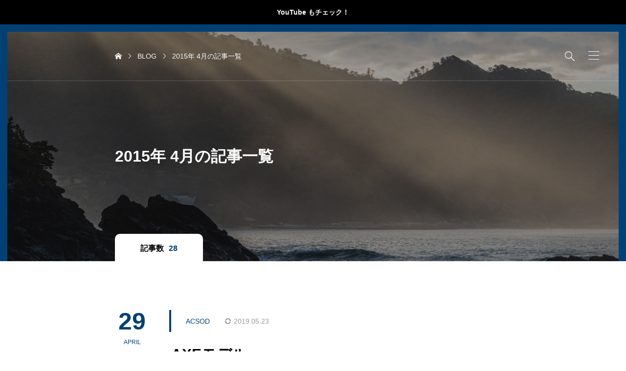

--- FILE ---
content_type: text/html; charset=UTF-8
request_url: https://hannahfirm.com/blog/2015/04/
body_size: 12445
content:
<!DOCTYPE html><html class="pc" dir="ltr" lang="ja" prefix="og: https://ogp.me/ns#"><head prefix="og: http://ogp.me/ns# fb: http://ogp.me/ns/fb#"><meta charset="UTF-8"><meta name="viewport" content="width=device-width"><title>4月, 2015 | ハンナファームHIROのブログ</title><meta name="description" content="2015年 4月の記事一覧"><link rel="pingback" href="https://hannahfirm.com/blog/xmlrpc.php"><meta name="robots" content="max-image-preview:large" /><meta name="google-site-verification" content="MeEzWTttLvZ0C0REeKqg1Zl9Q8LIcZkp3084rZg8BbY" /><link rel="canonical" href="https://hannahfirm.com/blog/2015/04/" /><link rel="next" href="https://hannahfirm.com/blog/2015/04/page/2/" /><meta name="generator" content="All in One SEO (AIOSEO) 4.9.2" />
<script async src="https://www.googletagmanager.com/gtag/js?id=UA-10453011-4"></script>
<script>window.dataLayer=window.dataLayer||[];function gtag(){dataLayer.push(arguments);}
gtag('js',new Date());gtag('config','UA-10453011-4');</script>
<script type="application/ld+json" class="aioseo-schema">{"@context":"https:\/\/schema.org","@graph":[{"@type":"BreadcrumbList","@id":"https:\/\/hannahfirm.com\/blog\/2015\/04\/#breadcrumblist","itemListElement":[{"@type":"ListItem","@id":"https:\/\/hannahfirm.com\/blog#listItem","position":1,"name":"\u30db\u30fc\u30e0","item":"https:\/\/hannahfirm.com\/blog","nextItem":{"@type":"ListItem","@id":"https:\/\/hannahfirm.com\/blog\/2015\/#listItem","name":2015}},{"@type":"ListItem","@id":"https:\/\/hannahfirm.com\/blog\/2015\/#listItem","position":2,"name":2015,"item":"https:\/\/hannahfirm.com\/blog\/2015\/","nextItem":{"@type":"ListItem","@id":"https:\/\/hannahfirm.com\/blog\/2015\/04\/#listItem","name":"04"},"previousItem":{"@type":"ListItem","@id":"https:\/\/hannahfirm.com\/blog#listItem","name":"\u30db\u30fc\u30e0"}},{"@type":"ListItem","@id":"https:\/\/hannahfirm.com\/blog\/2015\/04\/#listItem","position":3,"name":"04","previousItem":{"@type":"ListItem","@id":"https:\/\/hannahfirm.com\/blog\/2015\/#listItem","name":2015}}]},{"@type":"CollectionPage","@id":"https:\/\/hannahfirm.com\/blog\/2015\/04\/#collectionpage","url":"https:\/\/hannahfirm.com\/blog\/2015\/04\/","name":"4\u6708, 2015 | \u30cf\u30f3\u30ca\u30d5\u30a1\u30fc\u30e0HIRO\u306e\u30d6\u30ed\u30b0","inLanguage":"ja","isPartOf":{"@id":"https:\/\/hannahfirm.com\/blog\/#website"},"breadcrumb":{"@id":"https:\/\/hannahfirm.com\/blog\/2015\/04\/#breadcrumblist"}},{"@type":"Organization","@id":"https:\/\/hannahfirm.com\/blog\/#organization","name":"\u30cf\u30f3\u30ca\u30d5\u30a1\u30fc\u30e0HIRO\u306e\u30d6\u30ed\u30b0","description":"\u5411\u3053\u3046\u5074\u30b3\u30f3\u30bb\u30d7\u30c8","url":"https:\/\/hannahfirm.com\/blog\/","logo":{"@type":"ImageObject","url":"https:\/\/hannahfirm.com\/blog\/wp-content\/uploads\/2018\/04\/97724a9adbf473a07958f9826f68e9d7.png","@id":"https:\/\/hannahfirm.com\/blog\/2015\/04\/#organizationLogo","width":164,"height":20},"image":{"@id":"https:\/\/hannahfirm.com\/blog\/2015\/04\/#organizationLogo"},"sameAs":["https:\/\/www.facebook.com\/hannahfirm","https:\/\/twitter.com\/HannahFirm","https:\/\/www.instagram.com\/hannahfirm"]},{"@type":"WebSite","@id":"https:\/\/hannahfirm.com\/blog\/#website","url":"https:\/\/hannahfirm.com\/blog\/","name":"\u30cf\u30f3\u30ca\u30d5\u30a1\u30fc\u30e0HIRO\u306e\u30d6\u30ed\u30b0","description":"\u5411\u3053\u3046\u5074\u30b3\u30f3\u30bb\u30d7\u30c8","inLanguage":"ja","publisher":{"@id":"https:\/\/hannahfirm.com\/blog\/#organization"}}]}</script><meta property="og:type" content="website"><meta property="og:url" content="https://hannahfirm.com/blog/2015/04/"><meta property="og:title" content="4月, 2015 | ハンナファームHIROのブログ"><meta property="og:description" content="向こう側コンセプト"><meta property="og:site_name" content="ハンナファームHIROのブログ"><meta property="og:image" content="https://hannahfirm.com/blog/wp-content/uploads/2024/01/ae46b1f460ee46f789c27b264a6cb421.gif"><meta property="og:image:secure_url" content="https://hannahfirm.com/blog/wp-content/uploads/2024/01/ae46b1f460ee46f789c27b264a6cb421.gif"><meta property="og:image:width" content="1200"><meta property="og:image:height" content="630"><meta name="twitter:card" content="summary"><meta name="twitter:site" content="@HannahFirm"><meta name="twitter:creator" content="HannahFirm"><meta name="twitter:title" content="4月, 2015 | ハンナファームHIROのブログ"><meta property="twitter:description" content="向こう側コンセプト"><link rel='dns-prefetch' href='//cdn.jsdelivr.net' /><link rel="alternate" type="application/rss+xml" title="ハンナファームHIROのブログ &raquo; フィード" href="https://hannahfirm.com/blog/feed/" /><link rel="alternate" type="application/rss+xml" title="ハンナファームHIROのブログ &raquo; コメントフィード" href="https://hannahfirm.com/blog/comments/feed/" /><link rel="stylesheet" href="https://hannahfirm.com/blog/wp-content/cache/tcd/common.css" type="text/css" media="all">
<script type="text/javascript" src="https://hannahfirm.com/blog/wp-includes/js/jquery/jquery.min.js?ver=3.7.1" id="jquery-core-js"></script>
<script type="text/javascript" src="https://hannahfirm.com/blog/wp-includes/js/jquery/jquery-migrate.min.js?ver=3.4.1" id="jquery-migrate-js"></script>
<script type="text/javascript" src="https://hannahfirm.com/blog/wp-content/plugins/featured-video-plus/js/jquery.fitvids.min.js?ver=master-2015-08" id="jquery.fitvids-js"></script>
<script type="text/javascript" id="fvp-frontend-js-extra">var fvpdata={"ajaxurl":"https://hannahfirm.com/blog/wp-admin/admin-ajax.php","nonce":"ffb7d9cdb0","fitvids":"1","dynamic":"","overlay":"","opacity":"0.75","color":"b","width":"640"};</script>
<script type="text/javascript" src="https://hannahfirm.com/blog/wp-content/plugins/featured-video-plus/js/frontend.min.js?ver=2.3.3" id="fvp-frontend-js"></script>
<script type="text/javascript" src="https://hannahfirm.com/blog/wp-content/themes/portal_tcd095/js/jquery.easing.1.4.js?ver=1.4" id="jquery-easing-js"></script>
<script type="text/javascript" src="https://hannahfirm.com/blog/wp-content/themes/portal_tcd095/js/jscript.js?ver=1.4" id="jscript-js"></script>
<script type="text/javascript" src="https://hannahfirm.com/blog/wp-content/themes/portal_tcd095/js/multiline-ellipsis.js?ver=1.4" id="multiline-ellipsis-js"></script>
<script type="text/javascript" src="https://hannahfirm.com/blog/wp-content/plugins/simple-tags/assets/frontend/js/frontend.js?ver=3.42.0" id="taxopress-frontend-js-js"></script><link rel="https://api.w.org/" href="https://hannahfirm.com/blog/wp-json/" /><style>a.st_tag,a.internal_tag,.st_tag,.internal_tag{text-decoration:underline !important}</style><style id="tcd-hover-animation-style">.c-hover-animation{overflow:hidden;backface-visibility:hidden}.c-hover-animation__image{transition:transform .5s ease,opacity .5s ease}.c-hover-animation{background:#000}@media (hover:hover) and (pointer:fine){a.c-hover-animation:hover .c-hover-animation__image,a:hover .c-hover-animation .c-hover-animation__image{opacity:.5}}</style>
<script id="drawer-menu-slider-js">document.addEventListener('DOMContentLoaded',function(){let post_slider_widget=document.querySelectorAll('.js-drawer-menu-slider');if(post_slider_widget.length==0)return;for(let widget of post_slider_widget){let widgetId='#'+widget.id;var selector=widget;var slideNum=widget.querySelectorAll('.swiper-slide').length;if(selector==null||slideNum<=1)continue;let options={effect:'fade',fadeEffect:{crossFade:true},pagination:{el:widgetId+' .swiper-pagination',type:'bullets',clickable:true,},loop:true,speed:900,autoplay:{delay:5000,}};var swiper=new Swiper(selector,options);}});</script></head><body id="body" class="archive date wp-theme-portal_tcd095 is-site-design--dark"><div id="js-body-start"></div><div id="js-header-message" class="p-header-message p-drawer-animation" style="color:#ffffff;background-color:#000000;">
<a href="https://www.youtube.com/channel/UCwNFnZqMpK81J0NonJt5CKA"  class="p-header-message__label">YouTube もチェック！</a></div><div id="js-container" class="l-container p-drawer-animation p-site-border"><header id="js-header" class="l-header c-animation--header"><div class="l-header__inner"><div class="l-header__top"><div class="p-header__logo">
<a href="https://hannahfirm.com/blog/" class="c-logo" title="ハンナファームHIROのブログ">
<img class="c-logo__image"
src="https://hannahfirm.com/blog/wp-content/uploads/2024/01/HANNAH-1.gif?1768923938"
alt="ハンナファームHIROのブログ" title="ハンナファームHIROのブログ"
width="173" height="29.5"
style="height:29.5px;"
/>
<img class="c-logo__image"
src="https://hannahfirm.com/blog/wp-content/uploads/2024/01/HANNAH-2.gif?1768923938"
alt="ハンナファームHIROのブログ" title="ハンナファームHIROのブログ"
width="110" height="19"
style="height:19px;"
/>
</a></div><div class="p-header__search-wrapper"><form  id="js-header-search"class="p-header__search u-flex" role="search" method="get" action="https://hannahfirm.com/blog/"><div class="p-header__search-form">
<input type="text" value="" name="s" autocomplete="off"></div><div class="p-header__search-button">
<label id="js-heaer-search-button" class="u-flex-center" for="header-search-button">&#xe951;</label>
<input class="u-visually-hidden" type="submit" id="header-search-button" value="検索"></div></form></div><div class="p-header__menu-button">
<button id="js-menu-button" class="p-menu-button u-button-reset" role="button"><span></span><span></span><span></span></button></div></div><div class="l-header__bottom"><div class="l-inner"><div class="c-breadcrumb" role="navigation"><ol class="c-breadcrumb__list" itemscope itemtype="https://schema.org/BreadcrumbList"><li class="c-breadcrumb__item" itemprop="itemListElement" itemscope itemtype="http://schema.org/ListItem">
<a class="c-breadcrumb__item-link c-breadcrumb__item--home" itemprop="item" href="https://hannahfirm.com/blog/"><span itemprop="name">HOME</span></a><meta itemprop="position" content="1" /></li><li class="c-breadcrumb__item" itemprop="itemListElement" itemscope itemtype="http://schema.org/ListItem">
<a class="c-breadcrumb__item-link" itemprop="item" href="https://hannahfirm.com/blog/blog/"><span itemprop="name">BLOG</span></a><meta itemprop="position" content="2" /></li><li class="c-breadcrumb__item" itemprop="itemListElement" itemscope itemtype="http://schema.org/ListItem">
<span itemprop="name">2015年 4月の記事一覧</span><meta itemprop="position" content="3" /></li></ol></div></div></div></div></header><main class="l-main"><header class="p-page-header c-header-shadow"><div class="p-page-header__inner l-inner"><div class="p-page-header__content"><h1 class="p-page-header__headline c-font-type c-headline c-animation--text">
<span>2015年 4月の記事一覧</span></h1></div><div class="p-page-header__count-wrapper c-animation--tab-label u-flex-center"><div class="p-page-header__count c-tab-label u-flex-center">
<span class="p-page-header__count-numbaer">記事数</span>
<span class="p-page-header__count-label">28</span></div></div></div><div class="p-page-header__overlay" style="background-color:rgba(0,0,0,0.4);"></div><div class="p-page-header__image" style="background:url(https://hannahfirm.com/blog/wp-content/uploads/2024/01/260A1158-scaled.jpg) no-repeat center; background-size:cover;"></div></header><div class="p-archive c-main-content"><div class="l-inner p-archive__inner"><article class="p-archive__item u-flex-wrap"><div class="p-archive__item-ornament c-release-date">
<time class="c-release-date__inner" datetime="2019-05-23T14:01:17+09:00">
<span class="c-release-date__day">29</span>
<span class="c-release-date__month c-release-date__month--pc">APRIL</span>
<span class="c-release-date__month c-release-date__month--sp">APR</span>
<span class="c-release-date__year">2015</span>
</time><ul class="p-archive__item-meta p-archive__item-meta--sp u-flex-align-center u-flex-wrap"><li class="p-archive__item-category">
<a class="c-category" href="https://hannahfirm.com/blog/category/alex_crews_shapes/">
ACSOD        </a></li><li class="p-archive__item-date c-date c-date--updated"><time datetime="2019-05-23T14:01:17+09:00">2019.05.23</time></li></ul></div><a href="https://hannahfirm.com/blog/surfshop/axe/" class="p-archive__link"><ul class="p-archive__item-meta p-archive__item-meta--pc u-flex-align-center"><li class="p-archive__item-category">
<span class="c-category js-data-link" data-href="https://hannahfirm.com/blog/category/alex_crews_shapes/">
ACSOD        </span></li><li class="p-archive__item-date c-date c-date--updated"><time datetime="2019-05-23T14:01:17+09:00">2019.05.23</time></li></ul><h2 class="p-archive__item-title c-font-type ">
<span class="js-multiline-ellipsis">AXEモデル</span></h2><div class="p-archive__item-image c-hover-animation"><div class="p-archive__item-image-bg c-hover-animation__image" style="background:url(https://hannahfirm.com/blog/wp-content/uploads/2015/04/AXE.jpg) no-repeat center; background-size:cover;"></div></div><p class="p-archive__item-desc c-line2"><span>AXEモデル来ましたよ〜！ALEXのモデルラインナップの中で、一番のビッグウェーブ用です。今回オーダーいただいたのは、仙台新港のビッグウェーブ用として。エキスパートオンリーのでかい日に、行ってみるとでかすぎて見に回ってしまって悔しかった、という経験から、あれに乗るには</span></p></a></article><article class="p-archive__item u-flex-wrap"><div class="p-archive__item-ornament c-release-date">
<time class="c-release-date__inner" datetime="2015-04-28T22:13:28+09:00">
<span class="c-release-date__day">28</span>
<span class="c-release-date__month c-release-date__month--pc">APRIL</span>
<span class="c-release-date__month c-release-date__month--sp">APR</span>
<span class="c-release-date__year">2015</span>
</time><ul class="p-archive__item-meta p-archive__item-meta--sp u-flex-align-center u-flex-wrap"><li class="p-archive__item-category">
<a class="c-category" href="https://hannahfirm.com/blog/category/alex_crews_shapes/">
ACSOD        </a></li></ul></div><a href="https://hannahfirm.com/blog/alex_crews_shapes/teale-ghost/" class="p-archive__link"><ul class="p-archive__item-meta p-archive__item-meta--pc u-flex-align-center"><li class="p-archive__item-category">
<span class="c-category js-data-link" data-href="https://hannahfirm.com/blog/category/alex_crews_shapes/">
ACSOD        </span></li></ul><h2 class="p-archive__item-title c-font-type ">
<span class="js-multiline-ellipsis">GHOST Teale Vanner</span></h2><div class="p-archive__item-image c-hover-animation"><div class="p-archive__item-image-bg c-hover-animation__image" style="background:url(https://hannahfirm.com/blog/wp-content/uploads/2015/04/21acb0888ec0341f7830e560fee4b195.png) no-repeat center; background-size:cover;"></div></div><p class="p-archive__item-desc c-line2"><span>https://vimeo.com/125979913アレックスの友達、Tealeの映像です。GHOST 5&#039;11&quot; 19 1/8&quot; 2 3/8&quot; 29L友達レベルたかっ。みんなアレックス調子いいって乗ってくれてるみたいです。やはりGHOST。これくら</span></p></a></article><article class="p-archive__item u-flex-wrap"><div class="p-archive__item-ornament c-release-date">
<time class="c-release-date__inner" datetime="2015-04-28T06:32:28+09:00">
<span class="c-release-date__day">28</span>
<span class="c-release-date__month c-release-date__month--pc">APRIL</span>
<span class="c-release-date__month c-release-date__month--sp">APR</span>
<span class="c-release-date__year">2015</span>
</time><ul class="p-archive__item-meta p-archive__item-meta--sp u-flex-align-center u-flex-wrap"><li class="p-archive__item-category">
<a class="c-category" href="https://hannahfirm.com/blog/category/diary/">
Diary        </a></li></ul></div><a href="https://hannahfirm.com/blog/diary/hannah-instagram/" class="p-archive__link"><ul class="p-archive__item-meta p-archive__item-meta--pc u-flex-align-center"><li class="p-archive__item-category">
<span class="c-category js-data-link" data-href="https://hannahfirm.com/blog/category/diary/">
Diary        </span></li></ul><h2 class="p-archive__item-title c-font-type ">
<span class="js-multiline-ellipsis">ハンナのインスタ</span></h2><div class="p-archive__item-image c-hover-animation"><div class="p-archive__item-image-bg c-hover-animation__image" style="background:url(https://hannahfirm.com/blog/wp-content/uploads/2015/04/IMG_1599.jpg) no-repeat center; background-size:cover;"></div></div><p class="p-archive__item-desc c-line2"><span>ハンナのインスタはありがちな「facebookと連携」ではありません。別々の投稿です。良かったらフォローしてみてくださいね。hannahfirmで検索できると思います。</span></p></a></article><article class="p-archive__item u-flex-wrap"><div class="p-archive__item-ornament c-release-date">
<time class="c-release-date__inner" datetime="2015-04-25T11:05:56+09:00">
<span class="c-release-date__day">25</span>
<span class="c-release-date__month c-release-date__month--pc">APRIL</span>
<span class="c-release-date__month c-release-date__month--sp">APR</span>
<span class="c-release-date__year">2015</span>
</time><ul class="p-archive__item-meta p-archive__item-meta--sp u-flex-align-center u-flex-wrap"><li class="p-archive__item-category">
<a class="c-category" href="https://hannahfirm.com/blog/category/surfshop/">
Surf Shop Sendai        </a></li></ul></div><a href="https://hannahfirm.com/blog/surfshop/business-hour/" class="p-archive__link"><ul class="p-archive__item-meta p-archive__item-meta--pc u-flex-align-center"><li class="p-archive__item-category">
<span class="c-category js-data-link" data-href="https://hannahfirm.com/blog/category/surfshop/">
Surf Shop Sendai        </span></li></ul><h2 class="p-archive__item-title c-font-type ">
<span class="js-multiline-ellipsis">ショップの営業時間</span></h2><div class="p-archive__item-image c-hover-animation"><div class="p-archive__item-image-bg c-hover-animation__image" style="background:url(https://hannahfirm.com/blog/wp-content/uploads/2015/04/10931441_757988050937146_6249619171606486503_n.jpg) no-repeat center; background-size:cover;"></div></div><p class="p-archive__item-desc c-line2"><span>Hannah Firmのショップ部門営業時間ですが、本日より冬季営業時間から夏期営業時間へと変更となりました。10:00〜18:00水曜定休です。午前中開いてますので、海の帰りなど寄ってくださいね。イレギュラーな日は、facebookなど、お知らせします。参考</span></p></a></article><article class="p-archive__item u-flex-wrap"><div class="p-archive__item-ornament c-release-date">
<time class="c-release-date__inner" datetime="2017-12-20T15:18:04+09:00">
<span class="c-release-date__day">25</span>
<span class="c-release-date__month c-release-date__month--pc">APRIL</span>
<span class="c-release-date__month c-release-date__month--sp">APR</span>
<span class="c-release-date__year">2015</span>
</time><ul class="p-archive__item-meta p-archive__item-meta--sp u-flex-align-center u-flex-wrap"><li class="p-archive__item-category">
<a class="c-category" href="https://hannahfirm.com/blog/category/surfshop/">
Surf Shop Sendai        </a></li><li class="p-archive__item-date c-date c-date--updated"><time datetime="2017-12-20T15:18:04+09:00">2017.12.20</time></li></ul></div><a href="https://hannahfirm.com/blog/surfshop/shopstocks/" class="p-archive__link"><ul class="p-archive__item-meta p-archive__item-meta--pc u-flex-align-center"><li class="p-archive__item-category">
<span class="c-category js-data-link" data-href="https://hannahfirm.com/blog/category/surfshop/">
Surf Shop Sendai        </span></li><li class="p-archive__item-date c-date c-date--updated"><time datetime="2017-12-20T15:18:04+09:00">2017.12.20</time></li></ul><h2 class="p-archive__item-title c-font-type ">
<span class="js-multiline-ellipsis">ショップ入荷など</span></h2><div class="p-archive__item-image c-hover-animation"><div class="p-archive__item-image-bg c-hover-animation__image" style="background:url(https://hannahfirm.com/blog/wp-content/uploads/2015/04/IMG_1568.jpg) no-repeat center; background-size:cover;"></div></div><p class="p-archive__item-desc c-line2"><span>続々とウェットが届き、受け渡しを少しずつ完了しています。MASAKIさんおしゃれに決まりました。タッパーもパープル配色で。今年の夏はニューウェットでテンションマックスですね！こちらはQUIVER初納品です。今シーズンからハンナにラインナップしたウェット</span></p></a></article><article class="p-archive__item u-flex-wrap"><div class="p-archive__item-ornament c-release-date">
<time class="c-release-date__inner" datetime="2019-05-23T14:01:52+09:00">
<span class="c-release-date__day">22</span>
<span class="c-release-date__month c-release-date__month--pc">APRIL</span>
<span class="c-release-date__month c-release-date__month--sp">APR</span>
<span class="c-release-date__year">2015</span>
</time><ul class="p-archive__item-meta p-archive__item-meta--sp u-flex-align-center u-flex-wrap"><li class="p-archive__item-category">
<a class="c-category" href="https://hannahfirm.com/blog/category/alex_crews_shapes/">
ACSOD        </a></li><li class="p-archive__item-date c-date c-date--updated"><time datetime="2019-05-23T14:01:52+09:00">2019.05.23</time></li></ul></div><a href="https://hannahfirm.com/blog/alex_crews_shapes/mini-mall-acsod/" class="p-archive__link"><ul class="p-archive__item-meta p-archive__item-meta--pc u-flex-align-center"><li class="p-archive__item-category">
<span class="c-category js-data-link" data-href="https://hannahfirm.com/blog/category/alex_crews_shapes/">
ACSOD        </span></li><li class="p-archive__item-date c-date c-date--updated"><time datetime="2019-05-23T14:01:52+09:00">2019.05.23</time></li></ul><h2 class="p-archive__item-title c-font-type ">
<span class="js-multiline-ellipsis">MINI MALLモデル ACSOD</span></h2><div class="p-archive__item-image c-hover-animation"><div class="p-archive__item-image-bg c-hover-animation__image" style="background:url(https://hannahfirm.com/blog/wp-content/uploads/2015/04/IMG_1511.jpg) no-repeat center; background-size:cover;"></div></div><p class="p-archive__item-desc c-line2"><span>JAPAN限定MINI MALLモデルが仕上がってきました。どちらも7&#039;6&quot;で、ホワイト 7&#039;6&quot; 21 1/2&quot; 2 7/8&quot;バーガンディー 7&#039;6&quot; 22&quot; 2 7/8&quot;おおよそ54L〜54.5Lです。シングルボックスが標準で、サイドバイトやクワッドプラグ</span></p></a></article><article class="p-archive__item u-flex-wrap"><div class="p-archive__item-ornament c-release-date">
<time class="c-release-date__inner" datetime="2019-05-23T14:01:53+09:00">
<span class="c-release-date__day">21</span>
<span class="c-release-date__month c-release-date__month--pc">APRIL</span>
<span class="c-release-date__month c-release-date__month--sp">APR</span>
<span class="c-release-date__year">2015</span>
</time><ul class="p-archive__item-meta p-archive__item-meta--sp u-flex-align-center u-flex-wrap"><li class="p-archive__item-category">
<a class="c-category" href="https://hannahfirm.com/blog/category/surf_report/">
Surf Report        </a></li><li class="p-archive__item-date c-date c-date--updated"><time datetime="2019-05-23T14:01:53+09:00">2019.05.23</time></li></ul></div><a href="https://hannahfirm.com/blog/surf_report/shinko-421/" class="p-archive__link"><ul class="p-archive__item-meta p-archive__item-meta--pc u-flex-align-center"><li class="p-archive__item-category">
<span class="c-category js-data-link" data-href="https://hannahfirm.com/blog/category/surf_report/">
Surf Report        </span></li><li class="p-archive__item-date c-date c-date--updated"><time datetime="2019-05-23T14:01:53+09:00">2019.05.23</time></li></ul><h2 class="p-archive__item-title c-font-type ">
<span class="js-multiline-ellipsis">仙台新港 4月21日</span></h2><div class="p-archive__item-image c-hover-animation"><div class="p-archive__item-image-bg c-hover-animation__image" style="background:url(https://hannahfirm.com/blog/wp-content/uploads/2015/04/fba60060cda25c3353c56b4d10373b6f.png) no-repeat center; background-size:cover;"></div></div><p class="p-archive__item-desc c-line2"><span>サイズ上がって。まとまり無いかなと思ったけど、入ってみると、選べばファン。こういうときはやっぱりロッカー強めで長めいいね！巻いた波でテイクオフしやすい。TKD1最高です。6&#039;1 1/2&quot; 18 5/8&quot; 2 1/2&quot; 28.5Lサイズの考え方。セオリー</span></p></a></article><article class="p-archive__item u-flex-wrap"><div class="p-archive__item-ornament c-release-date">
<time class="c-release-date__inner" datetime="2019-05-23T14:01:52+09:00">
<span class="c-release-date__day">20</span>
<span class="c-release-date__month c-release-date__month--pc">APRIL</span>
<span class="c-release-date__month c-release-date__month--sp">APR</span>
<span class="c-release-date__year">2015</span>
</time><ul class="p-archive__item-meta p-archive__item-meta--sp u-flex-align-center u-flex-wrap"><li class="p-archive__item-category">
<a class="c-category" href="https://hannahfirm.com/blog/category/surf_report/">
Surf Report        </a></li><li class="p-archive__item-date c-date c-date--updated"><time datetime="2019-05-23T14:01:52+09:00">2019.05.23</time></li></ul></div><a href="https://hannahfirm.com/blog/surf_report/shinko-420-2/" class="p-archive__link"><ul class="p-archive__item-meta p-archive__item-meta--pc u-flex-align-center"><li class="p-archive__item-category">
<span class="c-category js-data-link" data-href="https://hannahfirm.com/blog/category/surf_report/">
Surf Report        </span></li><li class="p-archive__item-date c-date c-date--updated"><time datetime="2019-05-23T14:01:52+09:00">2019.05.23</time></li></ul><h2 class="p-archive__item-title c-font-type ">
<span class="js-multiline-ellipsis">仙台新港 4月20日</span></h2><div class="p-archive__item-image c-hover-animation"><div class="p-archive__item-image-bg c-hover-animation__image" style="background:url(https://hannahfirm.com/blog/wp-content/uploads/2015/04/20607_664964010315936_6074537060541785324_n.jpg) no-repeat center; background-size:cover;"></div></div><p class="p-archive__item-desc c-line2"><span>波無い。けど、無い中では乗れる方。本数で言えばたくさん乗ったし、良かった。小波はB-29クワッドバッチリ♪JPSA初戦終わって、女子はSHARKチームの仙台のみなとちゃんが3位☆男子は、ACSODチームのあっちプロ敗退、MHチームの岩淵優太プロ敗退、で</span></p></a></article><article class="p-archive__item u-flex-wrap"><div class="p-archive__item-ornament c-release-date">
<time class="c-release-date__inner" datetime="2020-04-17T14:21:24+09:00">
<span class="c-release-date__day">18</span>
<span class="c-release-date__month c-release-date__month--pc">APRIL</span>
<span class="c-release-date__month c-release-date__month--sp">APR</span>
<span class="c-release-date__year">2015</span>
</time><ul class="p-archive__item-meta p-archive__item-meta--sp u-flex-align-center u-flex-wrap"><li class="p-archive__item-category">
<a class="c-category" href="https://hannahfirm.com/blog/category/surfshop/">
Surf Shop Sendai        </a></li><li class="p-archive__item-date c-date c-date--updated"><time datetime="2020-04-17T14:21:24+09:00">2020.04.17</time></li></ul></div><a href="https://hannahfirm.com/blog/surfshop/sf4-fcs2/" class="p-archive__link"><ul class="p-archive__item-meta p-archive__item-meta--pc u-flex-align-center"><li class="p-archive__item-category">
<span class="c-category js-data-link" data-href="https://hannahfirm.com/blog/category/surfshop/">
Surf Shop Sendai        </span></li><li class="p-archive__item-date c-date c-date--updated"><time datetime="2020-04-17T14:21:24+09:00">2020.04.17</time></li></ul><h2 class="p-archive__item-title c-font-type ">
<span class="js-multiline-ellipsis">SF4 FCS2</span></h2><div class="p-archive__item-image c-hover-animation"><div class="p-archive__item-image-bg c-hover-animation__image" style="background:url(https://hannahfirm.com/blog/wp-content/uploads/2015/04/IMG_1521.jpg) no-repeat center; background-size:cover;"></div></div><p class="p-archive__item-desc c-line2"><span>FCS2のSF4、クワッドセット入荷です。実はこのフィンはFCS2での発売を自分がずっと待っていたフィンなのでこちらでご紹介です。出会いは4〜5年前、オーストラリアで、たくさんのサーフボードブランドのボードのパッキングをしていた頃です。当時サーフボードにはフィンが付いてきてました。</span></p></a></article><article class="p-archive__item u-flex-wrap"><div class="p-archive__item-ornament c-release-date">
<time class="c-release-date__inner" datetime="2019-05-23T14:01:52+09:00">
<span class="c-release-date__day">18</span>
<span class="c-release-date__month c-release-date__month--pc">APRIL</span>
<span class="c-release-date__month c-release-date__month--sp">APR</span>
<span class="c-release-date__year">2015</span>
</time><ul class="p-archive__item-meta p-archive__item-meta--sp u-flex-align-center u-flex-wrap"><li class="p-archive__item-category">
<a class="c-category" href="https://hannahfirm.com/blog/category/alex_crews_shapes/">
ACSOD        </a></li><li class="p-archive__item-date c-date c-date--updated"><time datetime="2019-05-23T14:01:52+09:00">2019.05.23</time></li></ul></div><a href="https://hannahfirm.com/blog/alex_crews_shapes/acsod-stocks-2/" class="p-archive__link"><ul class="p-archive__item-meta p-archive__item-meta--pc u-flex-align-center"><li class="p-archive__item-category">
<span class="c-category js-data-link" data-href="https://hannahfirm.com/blog/category/alex_crews_shapes/">
ACSOD        </span></li><li class="p-archive__item-date c-date c-date--updated"><time datetime="2019-05-23T14:01:52+09:00">2019.05.23</time></li></ul><h2 class="p-archive__item-title c-font-type ">
<span class="js-multiline-ellipsis">ALEX CREWS入荷中</span></h2><div class="p-archive__item-image c-hover-animation"><div class="p-archive__item-image-bg c-hover-animation__image" style="background:url(https://hannahfirm.com/blog/wp-content/uploads/2015/04/IMG_1507.jpg) no-repeat center; background-size:cover;"></div></div><p class="p-archive__item-desc c-line2"><span>クイックシルバープロ納期遅れが続き大変申し訳ございません。今はようやく落ち着いてきたところです。納期遅れのため、小刻みに毎週入荷中です。今週もいくらか入荷で、ジャパン限定モデルの、LOTUS、SAKURA、PSYCHO、MINI MALLが来ました。来週もあるかな。</span></p></a></article></div></div><ul class="c-pagination c-main-content"><li class="c-pagination__item"><span aria-current="page" class="page-numbers current">1</span></li><li class="c-pagination__item"><a class="page-numbers" href="https://hannahfirm.com/blog/2015/04/page/2/">2</a></li><li class="c-pagination__item"><a class="page-numbers" href="https://hannahfirm.com/blog/2015/04/page/3/">3</a></li></ul></main><footer id="js-footer" class="l-footer"><div class="p-footer__return-top c-main-content">
<button id="js-footer-return-top-button" class="p-footer__return-top-button u-button-reset" role="button">&#xe911</button></div><div class="p-footer__inner"><div class="p-footer__contents u-flex-wrap"><div class="p-footer__item"><h3 class="p-footer__item-headline c-font-type u-flex-align-center">Profile</h3><div class="p-footer__item-profile">
<a class="p-footer__item-profile__link u-flex-align-center" href="https://hannahfirm.com/blog/profile-2/"><div class="p-footer__item-profile__image c-hover-animation">
<img class="c-hover-animation__image" src="https://hannahfirm.com/blog/wp-content/uploads/2024/01/f56bf7e4d105ee2150946fc56ce89ab8.gif" alt="Hiro" width="200" height="200"></div><h4 class="p-footer__item-profile__name c-font-type c-title-color">
Hiro<span>HANNAH FIRM</span></h4>
</a><p class="p-footer__item-profile__desc">テイクオフするのに2年かかり5年でアップスできるかどうか。一人ぼっちで海に通いローカルに怒れてばかりの辛いビギナー時代。同じ思いをしてほしくないとサーフショップをスタート。幸せなサーフィン環境を創ることがミッション。</p><ul class="p-footer__item-profile__icons c-sns-icons c-sns-icons--type1"><li class="c-sns-icons__item"><a href="https://www.instagram.com/hannahfirm" class="c-sns-icons__link c-sns-icons__link--instagram" rel="nofollow noopener" target="_blank" title="instagram" ></a></li><li class="c-sns-icons__item"><a href="https://twitter.com/HannahFirm" class="c-sns-icons__link c-sns-icons__link--twitter" rel="nofollow noopener" target="_blank" title="twitter" ></a></li><li class="c-sns-icons__item"><a href="https://www.facebook.com/44hannahfirm" class="c-sns-icons__link c-sns-icons__link--facebook" rel="nofollow noopener" target="_blank" title="facebook" ></a></li><li class="c-sns-icons__item"><a href="https://www.youtube.com/channel/UCwNFnZqMpK81J0NonJt5CKA" class="c-sns-icons__link c-sns-icons__link--youtube" rel="nofollow noopener" target="_blank" title="youtube" ></a></li><li class="c-sns-icons__item"><a href="https://lin.ee/I3515HB" class="c-sns-icons__link c-sns-icons__link--contact" rel="nofollow noopener" target="_blank" title="contact" ></a></li></ul><p class="p-footer__item-profile__copyright">Copyright © 2024</p></div></div><div class="p-footer__item"><h3 class="p-footer__item-headline c-font-type u-flex-align-center">Website</h3><ul id="menu-%e3%83%95%e3%83%83%e3%82%bf%e3%83%bc%e3%81%ae%e4%b8%8a%e3%83%a1%e3%83%8b%e3%83%a5%e3%83%bc" class="p-footer__item-categories c-categories"><li id="menu-item-17139" class="menu-item menu-item-type-custom menu-item-object-custom menu-item-17139"><a href="https://hannahfirm-shop.com/">Hannah Firm Shop</a></li><li id="menu-item-17138" class="menu-item menu-item-type-custom menu-item-object-custom menu-item-17138"><a href="https://hannahfirm-sendai.com/">Surf Shop Hannah Firm</a></li><li id="menu-item-17136" class="menu-item menu-item-type-custom menu-item-object-custom menu-item-17136"><a href="https://hannahfirm-boards.com/">HFB</a></li><li id="menu-item-17135" class="menu-item menu-item-type-custom menu-item-object-custom menu-item-17135"><a href="http://acsod.com/">ACSOD</a></li><li id="menu-item-17134" class="menu-item menu-item-type-custom menu-item-object-custom menu-item-17134"><a href="https://takedacustoms.com/">Takeda Customs</a></li><li id="menu-item-17133" class="menu-item menu-item-type-custom menu-item-object-custom menu-item-17133"><a href="https://www.youtube.com/channel/UCwNFnZqMpK81J0NonJt5CKA">YouTube</a></li><li id="menu-item-17137" class="menu-item menu-item-type-custom menu-item-object-custom menu-item-17137"><a href="https://s.lmes.jp/landing-qr/1657501324-Gmawl1EP?uLand=ccNAsx">LINE</a></li><li id="menu-item-17140" class="menu-item menu-item-type-custom menu-item-object-custom menu-item-17140"><a href="https://maps.app.goo.gl/MxnzaKTphJg2woJ69">Google Map</a></li></ul></div><div class="p-footer__item"><h3 class="p-footer__item-headline c-font-type u-flex-align-center">Latest Posts</h3><div class="p-footer__item-articles"><article class="p-footer__item-articles__item">
<a class="p-footer__item-articles__link" href="https://hannahfirm.com/blog/diary/wave-selection/"><h4 class="p-footer__item-articles__title c-line2 c-font-type c-title-color"><span>もう悩まない！波の見方、決定版。</span></h4>
</a></article><article class="p-footer__item-articles__item">
<a class="p-footer__item-articles__link" href="https://hannahfirm.com/blog/diary/youtube-12/"><h4 class="p-footer__item-articles__title c-line2 c-font-type c-title-color"><span>観光とサーフィン プーケットでサーフィン</span></h4>
</a></article><article class="p-footer__item-articles__item">
<a class="p-footer__item-articles__link" href="https://hannahfirm.com/blog/diary/youtube-11/"><h4 class="p-footer__item-articles__title c-line2 c-font-type c-title-color"><span>小波で調子がいい条件は2つ</span></h4>
</a></article><article class="p-footer__item-articles__item">
<a class="p-footer__item-articles__link" href="https://hannahfirm.com/blog/diary/surfboards-18/"><h4 class="p-footer__item-articles__title c-line2 c-font-type c-title-color"><span>サーフボードの選び方の基本</span></h4>
</a></article></div></div></div><div class="p-footer__nav" style="background:#000000;"><nav class="p-footer__nav-wrapper u-hidden-scroll-bar"><ul id="menu-%e3%83%a1%e3%83%8b%e3%83%a5%e3%83%bc" class="p-footer__nav-list u-flex-align-center"><li id="menu-item-17147" class="menu-item menu-item-type-custom menu-item-object-custom menu-item-17147"><a href="https://hannahfirm.com/blog/diary/hiro/">サーフボードを売る理由</a></li><li id="menu-item-17146" class="menu-item menu-item-type-custom menu-item-object-custom menu-item-17146"><a href="https://note.com/hannahfirm/n/n8cf29327b898">向こう側コンセプト</a></li><li id="menu-item-12260" class="menu-item menu-item-type-post_type menu-item-object-page menu-item-12260"><a href="https://hannahfirm.com/blog/contact_us/">お問い合わせ</a></li></ul></nav></div></div><div class="p-footer__copyright"><div class="l-inner">
Copyright © 2024</div></div></footer></div><div class="p-drawer-menu u-hidden-scroll-bar"><button id="js-close-button" class="p-menu-button--close u-button-reset" role="button"><span></span><span></span></button><div class="p-drawer-menu__inner"><div class="p-drawer-menu__header"><div class="p-drawer-menu__logo u-flex">
<a href="https://hannahfirm.com/blog/" class="c-logo" title="ハンナファームHIROのブログ">
<img class="c-logo__image"
src="https://hannahfirm.com/blog/wp-content/uploads/2024/01/HANNAH-1.gif?1768923938"
alt="ハンナファームHIROのブログ" title="ハンナファームHIROのブログ"
width="173" height="29.5"
style="height:29.5px;"
/>
<img class="c-logo__image"
src="https://hannahfirm.com/blog/wp-content/uploads/2024/01/HANNAH-2.gif?1768923938"
alt="ハンナファームHIROのブログ" title="ハンナファームHIROのブログ"
width="110" height="19"
style="height:19px;"
/>
</a></div></div><div class="p-header__profile p-header__profile--drawer">
<a class="p-header__profile-link u-flex-align-center" href="https://hannahfirm.com/blog/profile-2/"><div class="p-header__profile-image c-hover-animation">
<img class="c-hover-animation__image" src="https://hannahfirm.com/blog/wp-content/uploads/2024/01/f56bf7e4d105ee2150946fc56ce89ab8.gif" alt="Hiro" width="200" height="200"></div><p class="p-header__profile-name c-font-type">
Hiro<span>HANNAH FIRM</span></p>
</a></div><div class="p-drawer-menu__item"><ul class="p-drawer-menu__navigation c-categories"><li class="cat-item cat-item-44"><a href="https://hannahfirm.com/blog/category/alex_crews_shapes/">ACSOD <span class="count">352</span></a></li><li class="cat-item cat-item-7"><a href="https://hannahfirm.com/blog/category/diary/">Diary <span class="count">709</span></a></li><li class="cat-item cat-item-183"><a href="https://hannahfirm.com/blog/category/hfb/">HFB <span class="count">19</span></a></li><li class="cat-item cat-item-5"><a href="https://hannahfirm.com/blog/category/surf_report/">Surf Report <span class="count">992</span></a></li><li class="cat-item cat-item-42"><a href="https://hannahfirm.com/blog/category/surfshop/">Surf Shop Sendai <span class="count">586</span></a></li><li class="cat-item cat-item-102"><a href="https://hannahfirm.com/blog/category/takeda_customs/">Takeda Customs <span class="count">150</span></a></li><li class="cat-item cat-item-168"><a href="https://hannahfirm.com/blog/category/mukogawa/">向こう側コンセプト <span class="count">49</span></a></li><li class="cat-item cat-item-105"><a href="https://hannahfirm.com/blog/category/z_contest/">獣医師オープン <span class="count">18</span></a></li></ul></div><div class="p-drawer-menu__item"><div id="js-drawer-menu-slider" class="p-drawer-menu__slider js-drawer-menu-slider swiper"><div class="p-drawer-menu__slide__pagination swiper-pagination u-flex"></div><div class="p-drawer-menu__slider-wrapper swiper-wrapper"><article class="p-drawer-menu__slider-item swiper-slide">
<a class="p-drawer-menu__slider-category c-category" href="https://hannahfirm.com/blog/category/diary/">
Diary            </a>
<a class="p-drawer-menu__slider-link" href="https://hannahfirm.com/blog/diary/wave-selection/"><h3 class="p-drawer-menu__slider-headline c-line2 c-font-type c-title-color"><span>もう悩まない！波の見方、決定版。</span></h3>
</a></article><article class="p-drawer-menu__slider-item swiper-slide">
<a class="p-drawer-menu__slider-category c-category" href="https://hannahfirm.com/blog/category/diary/">
Diary            </a>
<a class="p-drawer-menu__slider-link" href="https://hannahfirm.com/blog/diary/youtube-12/"><h3 class="p-drawer-menu__slider-headline c-line2 c-font-type c-title-color"><span>観光とサーフィン プーケットでサーフィン</span></h3>
</a></article><article class="p-drawer-menu__slider-item swiper-slide">
<a class="p-drawer-menu__slider-category c-category" href="https://hannahfirm.com/blog/category/diary/">
Diary            </a>
<a class="p-drawer-menu__slider-link" href="https://hannahfirm.com/blog/diary/youtube-11/"><h3 class="p-drawer-menu__slider-headline c-line2 c-font-type c-title-color"><span>小波で調子がいい条件は2つ</span></h3>
</a></article><article class="p-drawer-menu__slider-item swiper-slide">
<a class="p-drawer-menu__slider-category c-category" href="https://hannahfirm.com/blog/category/diary/">
Diary            </a>
<a class="p-drawer-menu__slider-link" href="https://hannahfirm.com/blog/diary/surfboards-18/"><h3 class="p-drawer-menu__slider-headline c-line2 c-font-type c-title-color"><span>サーフボードの選び方の基本</span></h3>
</a></article><article class="p-drawer-menu__slider-item swiper-slide">
<a class="p-drawer-menu__slider-category c-category" href="https://hannahfirm.com/blog/category/diary/">
Diary            </a>
<a class="p-drawer-menu__slider-link" href="https://hannahfirm.com/blog/diary/youtube-10/"><h3 class="p-drawer-menu__slider-headline c-line2 c-font-type c-title-color"><span>みんな同じことで悩んでいます</span></h3>
</a></article></div></div></div><div class="p-drawer-menu__item"><div class="p-drawer-menu__archive">
<label class="p-drawer-menu__archive-icon" for="drawer-menu-archive">&#xe90e;</label>
<select id="drawer-menu-archive" class="p-drawer-menu__archive-select" name="archive-dropdown" onchange="document.location.href=this.options[this.selectedIndex].value;"><option value="">Archive</option><option value='https://hannahfirm.com/blog/2025/05/'> 2025年5月</option><option value='https://hannahfirm.com/blog/2025/04/'> 2025年4月</option><option value='https://hannahfirm.com/blog/2025/03/'> 2025年3月</option><option value='https://hannahfirm.com/blog/2025/02/'> 2025年2月</option><option value='https://hannahfirm.com/blog/2024/10/'> 2024年10月</option><option value='https://hannahfirm.com/blog/2024/09/'> 2024年9月</option><option value='https://hannahfirm.com/blog/2024/08/'> 2024年8月</option><option value='https://hannahfirm.com/blog/2024/07/'> 2024年7月</option><option value='https://hannahfirm.com/blog/2024/06/'> 2024年6月</option><option value='https://hannahfirm.com/blog/2024/05/'> 2024年5月</option><option value='https://hannahfirm.com/blog/2024/04/'> 2024年4月</option><option value='https://hannahfirm.com/blog/2024/03/'> 2024年3月</option><option value='https://hannahfirm.com/blog/2024/02/'> 2024年2月</option><option value='https://hannahfirm.com/blog/2024/01/'> 2024年1月</option><option value='https://hannahfirm.com/blog/2023/04/'> 2023年4月</option><option value='https://hannahfirm.com/blog/2023/03/'> 2023年3月</option><option value='https://hannahfirm.com/blog/2023/02/'> 2023年2月</option><option value='https://hannahfirm.com/blog/2023/01/'> 2023年1月</option><option value='https://hannahfirm.com/blog/2022/12/'> 2022年12月</option><option value='https://hannahfirm.com/blog/2022/10/'> 2022年10月</option><option value='https://hannahfirm.com/blog/2022/09/'> 2022年9月</option><option value='https://hannahfirm.com/blog/2022/08/'> 2022年8月</option><option value='https://hannahfirm.com/blog/2022/07/'> 2022年7月</option><option value='https://hannahfirm.com/blog/2022/06/'> 2022年6月</option><option value='https://hannahfirm.com/blog/2022/05/'> 2022年5月</option><option value='https://hannahfirm.com/blog/2022/04/'> 2022年4月</option><option value='https://hannahfirm.com/blog/2022/03/'> 2022年3月</option><option value='https://hannahfirm.com/blog/2022/02/'> 2022年2月</option><option value='https://hannahfirm.com/blog/2022/01/'> 2022年1月</option><option value='https://hannahfirm.com/blog/2021/12/'> 2021年12月</option><option value='https://hannahfirm.com/blog/2021/11/'> 2021年11月</option><option value='https://hannahfirm.com/blog/2021/10/'> 2021年10月</option><option value='https://hannahfirm.com/blog/2021/09/'> 2021年9月</option><option value='https://hannahfirm.com/blog/2021/08/'> 2021年8月</option><option value='https://hannahfirm.com/blog/2021/07/'> 2021年7月</option><option value='https://hannahfirm.com/blog/2021/06/'> 2021年6月</option><option value='https://hannahfirm.com/blog/2021/05/'> 2021年5月</option><option value='https://hannahfirm.com/blog/2021/04/'> 2021年4月</option><option value='https://hannahfirm.com/blog/2021/03/'> 2021年3月</option><option value='https://hannahfirm.com/blog/2021/02/'> 2021年2月</option><option value='https://hannahfirm.com/blog/2021/01/'> 2021年1月</option><option value='https://hannahfirm.com/blog/2020/12/'> 2020年12月</option><option value='https://hannahfirm.com/blog/2020/11/'> 2020年11月</option><option value='https://hannahfirm.com/blog/2020/10/'> 2020年10月</option><option value='https://hannahfirm.com/blog/2020/09/'> 2020年9月</option><option value='https://hannahfirm.com/blog/2020/08/'> 2020年8月</option><option value='https://hannahfirm.com/blog/2020/07/'> 2020年7月</option><option value='https://hannahfirm.com/blog/2020/06/'> 2020年6月</option><option value='https://hannahfirm.com/blog/2020/05/'> 2020年5月</option><option value='https://hannahfirm.com/blog/2020/04/'> 2020年4月</option><option value='https://hannahfirm.com/blog/2020/03/'> 2020年3月</option><option value='https://hannahfirm.com/blog/2020/02/'> 2020年2月</option><option value='https://hannahfirm.com/blog/2020/01/'> 2020年1月</option><option value='https://hannahfirm.com/blog/2019/12/'> 2019年12月</option><option value='https://hannahfirm.com/blog/2019/11/'> 2019年11月</option><option value='https://hannahfirm.com/blog/2019/10/'> 2019年10月</option><option value='https://hannahfirm.com/blog/2019/09/'> 2019年9月</option><option value='https://hannahfirm.com/blog/2019/08/'> 2019年8月</option><option value='https://hannahfirm.com/blog/2019/07/'> 2019年7月</option><option value='https://hannahfirm.com/blog/2019/06/'> 2019年6月</option><option value='https://hannahfirm.com/blog/2019/05/'> 2019年5月</option><option value='https://hannahfirm.com/blog/2019/04/'> 2019年4月</option><option value='https://hannahfirm.com/blog/2019/03/'> 2019年3月</option><option value='https://hannahfirm.com/blog/2019/02/'> 2019年2月</option><option value='https://hannahfirm.com/blog/2019/01/'> 2019年1月</option><option value='https://hannahfirm.com/blog/2018/12/'> 2018年12月</option><option value='https://hannahfirm.com/blog/2018/11/'> 2018年11月</option><option value='https://hannahfirm.com/blog/2018/10/'> 2018年10月</option><option value='https://hannahfirm.com/blog/2018/09/'> 2018年9月</option><option value='https://hannahfirm.com/blog/2018/08/'> 2018年8月</option><option value='https://hannahfirm.com/blog/2018/07/'> 2018年7月</option><option value='https://hannahfirm.com/blog/2018/06/'> 2018年6月</option><option value='https://hannahfirm.com/blog/2018/05/'> 2018年5月</option><option value='https://hannahfirm.com/blog/2018/04/'> 2018年4月</option><option value='https://hannahfirm.com/blog/2018/03/'> 2018年3月</option><option value='https://hannahfirm.com/blog/2018/02/'> 2018年2月</option><option value='https://hannahfirm.com/blog/2018/01/'> 2018年1月</option><option value='https://hannahfirm.com/blog/2017/12/'> 2017年12月</option><option value='https://hannahfirm.com/blog/2017/11/'> 2017年11月</option><option value='https://hannahfirm.com/blog/2017/10/'> 2017年10月</option><option value='https://hannahfirm.com/blog/2017/09/'> 2017年9月</option><option value='https://hannahfirm.com/blog/2017/08/'> 2017年8月</option><option value='https://hannahfirm.com/blog/2017/07/'> 2017年7月</option><option value='https://hannahfirm.com/blog/2017/06/'> 2017年6月</option><option value='https://hannahfirm.com/blog/2017/05/'> 2017年5月</option><option value='https://hannahfirm.com/blog/2017/04/'> 2017年4月</option><option value='https://hannahfirm.com/blog/2017/03/'> 2017年3月</option><option value='https://hannahfirm.com/blog/2017/02/'> 2017年2月</option><option value='https://hannahfirm.com/blog/2017/01/'> 2017年1月</option><option value='https://hannahfirm.com/blog/2016/12/'> 2016年12月</option><option value='https://hannahfirm.com/blog/2016/11/'> 2016年11月</option><option value='https://hannahfirm.com/blog/2016/10/'> 2016年10月</option><option value='https://hannahfirm.com/blog/2016/09/'> 2016年9月</option><option value='https://hannahfirm.com/blog/2016/08/'> 2016年8月</option><option value='https://hannahfirm.com/blog/2016/07/'> 2016年7月</option><option value='https://hannahfirm.com/blog/2016/06/'> 2016年6月</option><option value='https://hannahfirm.com/blog/2016/05/'> 2016年5月</option><option value='https://hannahfirm.com/blog/2016/04/'> 2016年4月</option><option value='https://hannahfirm.com/blog/2016/03/'> 2016年3月</option><option value='https://hannahfirm.com/blog/2016/02/'> 2016年2月</option><option value='https://hannahfirm.com/blog/2016/01/'> 2016年1月</option><option value='https://hannahfirm.com/blog/2015/12/'> 2015年12月</option><option value='https://hannahfirm.com/blog/2015/11/'> 2015年11月</option><option value='https://hannahfirm.com/blog/2015/10/'> 2015年10月</option><option value='https://hannahfirm.com/blog/2015/09/'> 2015年9月</option><option value='https://hannahfirm.com/blog/2015/08/'> 2015年8月</option><option value='https://hannahfirm.com/blog/2015/07/'> 2015年7月</option><option value='https://hannahfirm.com/blog/2015/06/'> 2015年6月</option><option value='https://hannahfirm.com/blog/2015/05/'> 2015年5月</option><option value='https://hannahfirm.com/blog/2015/04/' selected='selected'> 2015年4月</option><option value='https://hannahfirm.com/blog/2015/03/'> 2015年3月</option><option value='https://hannahfirm.com/blog/2015/02/'> 2015年2月</option><option value='https://hannahfirm.com/blog/2015/01/'> 2015年1月</option><option value='https://hannahfirm.com/blog/2014/12/'> 2014年12月</option><option value='https://hannahfirm.com/blog/2014/11/'> 2014年11月</option><option value='https://hannahfirm.com/blog/2014/10/'> 2014年10月</option><option value='https://hannahfirm.com/blog/2014/09/'> 2014年9月</option><option value='https://hannahfirm.com/blog/2014/08/'> 2014年8月</option><option value='https://hannahfirm.com/blog/2014/07/'> 2014年7月</option><option value='https://hannahfirm.com/blog/2014/06/'> 2014年6月</option><option value='https://hannahfirm.com/blog/2014/05/'> 2014年5月</option><option value='https://hannahfirm.com/blog/2014/04/'> 2014年4月</option><option value='https://hannahfirm.com/blog/2014/03/'> 2014年3月</option><option value='https://hannahfirm.com/blog/2014/02/'> 2014年2月</option><option value='https://hannahfirm.com/blog/2014/01/'> 2014年1月</option><option value='https://hannahfirm.com/blog/2013/12/'> 2013年12月</option><option value='https://hannahfirm.com/blog/2013/11/'> 2013年11月</option><option value='https://hannahfirm.com/blog/2013/10/'> 2013年10月</option><option value='https://hannahfirm.com/blog/2013/09/'> 2013年9月</option><option value='https://hannahfirm.com/blog/2013/08/'> 2013年8月</option><option value='https://hannahfirm.com/blog/2013/07/'> 2013年7月</option><option value='https://hannahfirm.com/blog/2013/06/'> 2013年6月</option><option value='https://hannahfirm.com/blog/2013/05/'> 2013年5月</option><option value='https://hannahfirm.com/blog/2013/04/'> 2013年4月</option><option value='https://hannahfirm.com/blog/2013/03/'> 2013年3月</option><option value='https://hannahfirm.com/blog/2013/02/'> 2013年2月</option><option value='https://hannahfirm.com/blog/2013/01/'> 2013年1月</option><option value='https://hannahfirm.com/blog/2012/12/'> 2012年12月</option><option value='https://hannahfirm.com/blog/2012/11/'> 2012年11月</option><option value='https://hannahfirm.com/blog/2012/10/'> 2012年10月</option><option value='https://hannahfirm.com/blog/2012/09/'> 2012年9月</option><option value='https://hannahfirm.com/blog/2012/08/'> 2012年8月</option><option value='https://hannahfirm.com/blog/2012/07/'> 2012年7月</option><option value='https://hannahfirm.com/blog/2012/06/'> 2012年6月</option><option value='https://hannahfirm.com/blog/2012/05/'> 2012年5月</option><option value='https://hannahfirm.com/blog/2012/04/'> 2012年4月</option><option value='https://hannahfirm.com/blog/2012/03/'> 2012年3月</option><option value='https://hannahfirm.com/blog/2012/02/'> 2012年2月</option><option value='https://hannahfirm.com/blog/2012/01/'> 2012年1月</option><option value='https://hannahfirm.com/blog/2011/12/'> 2011年12月</option><option value='https://hannahfirm.com/blog/2011/11/'> 2011年11月</option><option value='https://hannahfirm.com/blog/2011/10/'> 2011年10月</option><option value='https://hannahfirm.com/blog/2011/09/'> 2011年9月</option><option value='https://hannahfirm.com/blog/2011/08/'> 2011年8月</option><option value='https://hannahfirm.com/blog/2011/07/'> 2011年7月</option><option value='https://hannahfirm.com/blog/2011/06/'> 2011年6月</option>
</select></div></div></div></div><div id="js-close-overlay" class="p-drawer-menu__overlay"></div>
<script type="speculationrules">{"prefetch":[{"source":"document","where":{"and":[{"href_matches":"/blog/*"},{"not":{"href_matches":["/blog/wp-*.php","/blog/wp-admin/*","/blog/wp-content/uploads/*","/blog/wp-content/*","/blog/wp-content/plugins/*","/blog/wp-content/themes/portal_tcd095/*","/blog/*\\?(.+)"]}},{"not":{"selector_matches":"a[rel~=\"nofollow\"]"}},{"not":{"selector_matches":".no-prefetch, .no-prefetch a"}}]},"eagerness":"conservative"}]}</script>
<img alt='css.php' src="https://hannahfirm.com/blog/wp-content/plugins/cookies-for-comments/css.php?k=26ae15bd34c25afc861be0fa0c265392&amp;o=i&amp;t=910999889" width='1' height='1' /><script type="module"  src="https://hannahfirm.com/blog/wp-content/plugins/all-in-one-seo-pack/dist/Lite/assets/table-of-contents.95d0dfce.js?ver=4.9.2" id="aioseo/js/src/vue/standalone/blocks/table-of-contents/frontend.js-js"></script>
<script type="text/javascript" src="https://hannahfirm.com/blog/wp-includes/js/dist/hooks.min.js?ver=dd5603f07f9220ed27f1" id="wp-hooks-js"></script>
<script type="text/javascript" src="https://hannahfirm.com/blog/wp-includes/js/dist/i18n.min.js?ver=c26c3dc7bed366793375" id="wp-i18n-js"></script>
<script type="text/javascript" id="wp-i18n-js-after">wp.i18n.setLocaleData({'text direction\u0004ltr':['ltr']});</script>
<script type="text/javascript" src="https://hannahfirm.com/blog/wp-content/plugins/contact-form-7/includes/swv/js/index.js?ver=6.1.4" id="swv-js"></script>
<script type="text/javascript" id="contact-form-7-js-translations">(function(domain,translations){var localeData=translations.locale_data[domain]||translations.locale_data.messages;localeData[""].domain=domain;wp.i18n.setLocaleData(localeData,domain);})("contact-form-7",{"translation-revision-date":"2025-11-30 08:12:23+0000","generator":"GlotPress\/4.0.3","domain":"messages","locale_data":{"messages":{"":{"domain":"messages","plural-forms":"nplurals=1; plural=0;","lang":"ja_JP"},"This contact form is placed in the wrong place.":["\u3053\u306e\u30b3\u30f3\u30bf\u30af\u30c8\u30d5\u30a9\u30fc\u30e0\u306f\u9593\u9055\u3063\u305f\u4f4d\u7f6e\u306b\u7f6e\u304b\u308c\u3066\u3044\u307e\u3059\u3002"],"Error:":["\u30a8\u30e9\u30fc:"]}},"comment":{"reference":"includes\/js\/index.js"}});</script>
<script type="text/javascript" id="contact-form-7-js-before">var wpcf7={"api":{"root":"https:\/\/hannahfirm.com\/blog\/wp-json\/","namespace":"contact-form-7\/v1"},"cached":1};</script>
<script type="text/javascript" src="https://hannahfirm.com/blog/wp-content/plugins/contact-form-7/includes/js/index.js?ver=6.1.4" id="contact-form-7-js"></script>
<script type="text/javascript" src="https://hannahfirm.com/blog/wp-content/themes/portal_tcd095/js/swiper-bundle.min.js?ver=1706349666" id="swiper-js"></script>
<script type="text/javascript" id="wp_slimstat-js-extra">var SlimStatParams={"transport":"ajax","ajaxurl_rest":"https://hannahfirm.com/blog/wp-json/slimstat/v1/hit","ajaxurl_ajax":"https://hannahfirm.com/blog/wp-admin/admin-ajax.php","ajaxurl_adblock":"https://hannahfirm.com/blog/request/6c60077c11a696226125e576378f1f49/","ajaxurl":"https://hannahfirm.com/blog/wp-admin/admin-ajax.php","baseurl":"/blog","dnt":"noslimstat,ab-item","ci":"YToxOntzOjEyOiJjb250ZW50X3R5cGUiO3M6NDoiZGF0ZSI7fQ--.53552427ef5e726c9a06092dc5964eef","wp_rest_nonce":"db289d17fd"};</script>
<script defer type="text/javascript" src="https://cdn.jsdelivr.net/wp/wp-slimstat/tags/5.3.4/wp-slimstat.min.js" id="wp_slimstat-js"></script></body></html>
<!-- Compressed by TCD -->

--- FILE ---
content_type: text/html; charset=UTF-8
request_url: https://hannahfirm.com/blog/wp-admin/admin-ajax.php
body_size: -15
content:
1249216.bb9ece65e4e6a9fa08ebc53d2bea557e